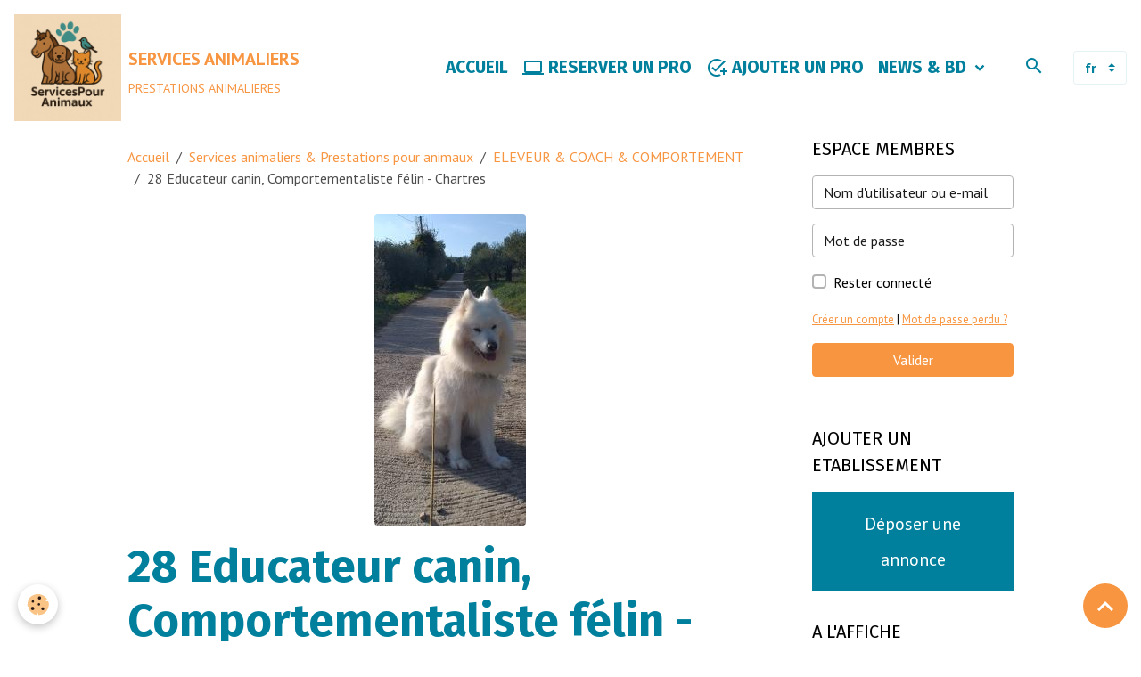

--- FILE ---
content_type: text/html; charset=UTF-8
request_url: https://www.servicespouranimaux.com/annuaire/eleveurs-animaux-dresseurs-chiens-france-dom-tom/educateur-canin-chartres-comportementaliste-28.html
body_size: 90288
content:

<!DOCTYPE html>
<html lang="fr">
    <head>
        <title>Educateur canin Chartres, Dresseur de chien Eure-et-Loir 28</title>
        <meta name="theme-color" content="rgb(255, 255, 255)">
        <meta name="msapplication-navbutton-color" content="rgb(255, 255, 255)">
        <!-- METATAGS -->
        <!-- rebirth / basic -->
<!--[if IE]>
<meta http-equiv="X-UA-Compatible" content="IE=edge">
<![endif]-->
<meta charset="utf-8">
<meta name="viewport" content="width=device-width, initial-scale=1, shrink-to-fit=no">
    <meta property="og:title" content="Educateur canin Chartres, Dresseur de chien Eure-et-Loir 28"/>
    <meta property="og:url" content="https://www.servicespouranimaux.com/annuaire/eleveurs-animaux-dresseurs-chiens-france-dom-tom/educateur-canin-chartres-comportementaliste-28.html"/>
    <meta property="og:type" content="website"/>
    <meta name="description" content="Education canine - Education chien adulte - Ecole du chiot - Sport canin - Agility chien - Comportementalisme félin - Chartres Dangeau Châteaudun Eure-et-Loir" />
    <meta property="og:description" content="Education canine - Education chien adulte - Ecole du chiot - Sport canin - Agility chien - Comportementalisme félin - Chartres Dangeau Châteaudun Eure-et-Loir"/>
    <meta name="keywords" content="éducation canine, éducation canine Chartres, éducation canine Châteaudun, éducation canine Dangeau, éducateur canin, éducateur canin Chartres, éducateur canin Châteaudun, éducateur canin Dangeau, comportementalisme félin, comportementalisme félin Chartres, comportementalisme félin Châteaudun, comportementalisme félin Dangeau, dresseur chien, dresseur chien Chartres, dresseur chien Châteaudun, dresseur chien Dangeau," />
    <link rel="image_src" href="https://www.servicespouranimaux.com/medias/images/educateur-canin-education-canine-dresseur-de-chien-comportementaliste-canin-sport-canin-agility.jpg" />
    <meta property="og:image" content="https://www.servicespouranimaux.com/medias/images/educateur-canin-education-canine-dresseur-de-chien-comportementaliste-canin-sport-canin-agility.jpg" />
    <link href="//www.servicespouranimaux.com/fr/themes/designlines/61e844a6c05a58a70924745a.css?v=efe782c9fdf73b21d046a18d76617ff9" rel="stylesheet">
    <link rel="canonical" href="https://www.servicespouranimaux.com/annuaire/eleveurs-animaux-dresseurs-chiens-france-dom-tom/educateur-canin-chartres-comportementaliste-28.html">
    <meta name="msvalidate.01" content="c57790f302334da89611847e66d7572c">
<meta name="generator" content="e-monsite (e-monsite.com)">

    <link rel="icon" href="https://www.servicespouranimaux.com/medias/site/favicon/servicespouranimaux-logo-officiel.png">
    <link rel="apple-touch-icon" sizes="114x114" href="https://www.servicespouranimaux.com/medias/site/mobilefavicon/logo-officiel-servicespouranimaux-1.png?fx=c_114_114">
    <link rel="apple-touch-icon" sizes="72x72" href="https://www.servicespouranimaux.com/medias/site/mobilefavicon/logo-officiel-servicespouranimaux-1.png?fx=c_72_72">
    <link rel="apple-touch-icon" href="https://www.servicespouranimaux.com/medias/site/mobilefavicon/logo-officiel-servicespouranimaux-1.png?fx=c_57_57">
    <link rel="apple-touch-icon-precomposed" href="https://www.servicespouranimaux.com/medias/site/mobilefavicon/logo-officiel-servicespouranimaux-1.png?fx=c_57_57">

<link href="https://fonts.googleapis.com/css?family=Fira%20Sans:300,400,700%7CCabin:300,400,700%7CPT%20Sans:300,400,700&amp;display=swap" rel="stylesheet">

    
    <link rel="preconnect" href="https://fonts.googleapis.com">
    <link rel="preconnect" href="https://fonts.gstatic.com" crossorigin="anonymous">
    <link href="https://fonts.googleapis.com/css?family=Cabin:300,300italic,400,400italic,700,700italic&display=swap" rel="stylesheet">

<link href="//www.servicespouranimaux.com/themes/combined.css?v=6_1642769533_63" rel="stylesheet">


<link rel="preload" href="//www.servicespouranimaux.com/medias/static/themes/bootstrap_v4/js/jquery-3.6.3.min.js?v=26012023" as="script">
<script src="//www.servicespouranimaux.com/medias/static/themes/bootstrap_v4/js/jquery-3.6.3.min.js?v=26012023"></script>
<link rel="preload" href="//www.servicespouranimaux.com/medias/static/themes/bootstrap_v4/js/popper.min.js?v=31012023" as="script">
<script src="//www.servicespouranimaux.com/medias/static/themes/bootstrap_v4/js/popper.min.js?v=31012023"></script>
<link rel="preload" href="//www.servicespouranimaux.com/medias/static/themes/bootstrap_v4/js/bootstrap.min.js?v=31012023" as="script">
<script src="//www.servicespouranimaux.com/medias/static/themes/bootstrap_v4/js/bootstrap.min.js?v=31012023"></script>
<script src="//www.servicespouranimaux.com/themes/combined.js?v=6_1642769533_63&lang=fr"></script>
<script type="application/ld+json">
    {
        "@context" : "https://schema.org/",
        "@type" : "WebSite",
        "name" : "SERVICES ANIMALIERS",
        "url" : "https://www.servicespouranimaux.com/"
    }
</script>

<meta name="google-site-verification" content="adBdxFfABbwvsNdCEdjcFvSsPjXaopcb7ytkxz1clyY" />


        <!-- //METATAGS -->
            <script src="//www.servicespouranimaux.com/medias/static/js/rgpd-cookies/jquery.rgpd-cookies.js?v=776"></script>
    <script>
                                    $(document).ready(function() {
            $.RGPDCookies({
                theme: 'bootstrap_v4',
                site: 'www.servicespouranimaux.com',
                privacy_policy_link: '/about/privacypolicy/',
                cookies: [{"id":null,"favicon_url":"https:\/\/ssl.gstatic.com\/analytics\/20210414-01\/app\/static\/analytics_standard_icon.png","enabled":true,"model":"google_analytics","title":"Google Analytics","short_description":"Permet d'analyser les statistiques de consultation de notre site","long_description":"Indispensable pour piloter notre site internet, il permet de mesurer des indicateurs comme l\u2019affluence, les produits les plus consult\u00e9s, ou encore la r\u00e9partition g\u00e9ographique des visiteurs.","privacy_policy_url":"https:\/\/support.google.com\/analytics\/answer\/6004245?hl=fr","slug":"google-analytics"},{"id":null,"favicon_url":"","enabled":true,"model":"addthis","title":"AddThis","short_description":"Partage social","long_description":"Nous utilisons cet outil afin de vous proposer des liens de partage vers des plateformes tiers comme Twitter, Facebook, etc.","privacy_policy_url":"https:\/\/www.oracle.com\/legal\/privacy\/addthis-privacy-policy.html","slug":"addthis"}],
                modal_title: 'Gestion\u0020des\u0020cookies',
                modal_description: 'd\u00E9pose\u0020des\u0020cookies\u0020pour\u0020am\u00E9liorer\u0020votre\u0020exp\u00E9rience\u0020de\u0020navigation,\nmesurer\u0020l\u0027audience\u0020du\u0020site\u0020internet,\u0020afficher\u0020des\u0020publicit\u00E9s\u0020personnalis\u00E9es,\nr\u00E9aliser\u0020des\u0020campagnes\u0020cibl\u00E9es\u0020et\u0020personnaliser\u0020l\u0027interface\u0020du\u0020site.',
                privacy_policy_label: 'Consulter\u0020la\u0020politique\u0020de\u0020confidentialit\u00E9',
                check_all_label: 'Tout\u0020cocher',
                refuse_button: 'Refuser',
                settings_button: 'Param\u00E9trer',
                accept_button: 'Accepter',
                callback: function() {
                    // website google analytics case (with gtag), consent "on the fly"
                    if ('gtag' in window && typeof window.gtag === 'function') {
                        if (window.jsCookie.get('rgpd-cookie-google-analytics') === undefined
                            || window.jsCookie.get('rgpd-cookie-google-analytics') === '0') {
                            gtag('consent', 'update', {
                                'ad_storage': 'denied',
                                'analytics_storage': 'denied'
                            });
                        } else {
                            gtag('consent', 'update', {
                                'ad_storage': 'granted',
                                'analytics_storage': 'granted'
                            });
                        }
                    }
                }
            });
        });
    </script>
        <script async src="https://www.googletagmanager.com/gtag/js?id=G-4VN4372P6E"></script>
<script>
    window.dataLayer = window.dataLayer || [];
    function gtag(){dataLayer.push(arguments);}
    
    gtag('consent', 'default', {
        'ad_storage': 'denied',
        'analytics_storage': 'denied'
    });
    
    gtag('js', new Date());
    gtag('config', 'G-4VN4372P6E');
</script>

        
    <!-- Global site tag (gtag.js) -->
        <script async src="https://www.googletagmanager.com/gtag/js?id=G-6G8280STM2"></script>
        <script>
        window.dataLayer = window.dataLayer || [];
        function gtag(){dataLayer.push(arguments);}

gtag('consent', 'default', {
            'ad_storage': 'denied',
            'analytics_storage': 'denied'
        });
        gtag('set', 'allow_ad_personalization_signals', false);
                gtag('js', new Date());
        gtag('config', 'G-6G8280STM2');
    </script>
                            </head>
    <body id="annuaire_run_eleveurs-animaux-dresseurs-chiens-france-dom-tom_educateur-canin-chartres-comportementaliste-28" data-template="default">
        

                <!-- BRAND TOP -->
        
        <!-- NAVBAR -->
                                                                                                                                                                <nav class="navbar navbar-expand-lg position-sticky radius-top" id="navbar" data-animation="sliding" data-shrink="150">
                                                                    <a aria-label="brand" class="navbar-brand d-inline-flex align-items-center" href="https://www.servicespouranimaux.com/">
                                                    <img src="https://www.servicespouranimaux.com/medias/site/logos/logo-officiel-servicespouranimaux.png" alt="SERVICES ANIMALIERS" class="img-fluid brand-logo mr-2 d-inline-block">
                                                                        <span class="brand-titles d-lg-flex flex-column align-items-start">
                            <span class="brand-title d-inline-block">SERVICES ANIMALIERS</span>
                                                        <span class="brand-subtitle d-none d-lg-inline-block">PRESTATIONS ANIMALIERES</span>
                                                    </span>
                                            </a>
                                                    <button id="buttonBurgerMenu" title="BurgerMenu" class="navbar-toggler collapsed" type="button" data-toggle="collapse" data-target="#menu">
                    <span></span>
                    <span></span>
                    <span></span>
                    <span></span>
                </button>
                <div class="collapse navbar-collapse flex-lg-grow-0 ml-lg-auto" id="menu">
                                                                                                                <ul class="navbar-nav navbar-menu nav-all nav-all-right">
                                                                                                                                                                                            <li class="nav-item" data-index="1">
                            <a class="nav-link" href="https://www.servicespouranimaux.com/">
                                                                ACCUEIL
                            </a>
                                                                                </li>
                                                                                                                                                                                            <li class="nav-item" data-index="2">
                            <a class="nav-link" href="https://www.servicespouranimaux.com/annuaire/">
                                                                                                                                                                                <i class="material-icons md-computer"></i>
                                                                RESERVER UN PRO
                            </a>
                                                                                </li>
                                                                                                                                                                                            <li class="nav-item" data-index="3">
                            <a class="nav-link" href="https://www.servicespouranimaux.com/members/subscribe/">
                                                                                                                                                                                <i class="material-icons md-add_task"></i>
                                                                AJOUTER UN PRO
                            </a>
                                                                                </li>
                                                                                                                                                                                                                                                                            <li class="nav-item dropdown" data-index="4">
                            <a class="nav-link dropdown-toggle" href="https://www.servicespouranimaux.com/blog/">
                                                                NEWS & BD
                            </a>
                                                                                        <div class="collapse dropdown-menu">
                                    <ul class="list-unstyled">
                                                                                                                                                                                                                                                                    <li>
                                                <a class="dropdown-item" href="https://www.servicespouranimaux.com/blog/actualites/">
                                                    Actualités animalières
                                                </a>
                                                                                                                                            </li>
                                                                                                                                                                                                                                                                    <li>
                                                <a class="dropdown-item" href="https://www.servicespouranimaux.com/blog/promos/">
                                                    Promotions animalières
                                                </a>
                                                                                                                                            </li>
                                                                                                                                                                                                                                                                    <li>
                                                <a class="dropdown-item" href="https://www.servicespouranimaux.com/blog/dictionnaire-animalier-lexique-races-canines-felines-equines-rongeurs-reptiles-oiseaux/">
                                                    Lexique animalier
                                                </a>
                                                                                                                                            </li>
                                                                                                                                                                                                                                                                    <li>
                                                <a class="dropdown-item" href="https://www.servicespouranimaux.com/blog/bd-chien-chat-nac-cheval-bande-dessinee-educative-avec-animaux/">
                                                    BD éducatives gratuites
                                                </a>
                                                                                                                                            </li>
                                                                                <li class="dropdown-menu-root">
                                            <a class="dropdown-item" href="https://www.servicespouranimaux.com/blog/">NEWS & BD</a>
                                        </li>
                                    </ul>
                                </div>
                                                    </li>
                                    </ul>
            
                                    
                    
                                        <ul class="navbar-nav navbar-widgets ml-lg-4">
                                                <li class="nav-item d-none d-lg-block">
                            <a href="javascript:void(0)" class="nav-link search-toggler"><i class="material-icons md-search"></i></a>
                        </li>
                                                                    </ul>
                                        
                                        <select class="custom-select navbar-langs ml-lg-4" onchange="window.location.href=this.value">
                                                <option value="//www.servicespouranimaux.com/en">
                        en
                        </option>
                                                <option selected value="//www.servicespouranimaux.com/">
                        fr
                        </option>
                                            </select>
                    
                                        <form method="get" action="https://www.servicespouranimaux.com/search/site/" id="navbar-search" class="fade">
                        <input class="form-control form-control-lg" type="text" name="q" value="" placeholder="Votre recherche" pattern=".{3,}" required>
                        <button type="submit" class="btn btn-link btn-lg"><i class="material-icons md-search"></i></button>
                        <button type="button" class="btn btn-link btn-lg search-toggler d-none d-lg-inline-block"><i class="material-icons md-clear"></i></button>
                    </form>
                                    </div>
                    </nav>

        <!-- HEADER -->
                                                        <header id="header">
                                </header>
                <!-- //HEADER -->

        <!-- WRAPPER -->
                                                            <div id="wrapper" class="container">

                        <div class="row align-items-lg-start">
                            <main id="main" class="col-lg-9">

                                                                            <ol class="breadcrumb">
                                    <li class="breadcrumb-item"><a href="https://www.servicespouranimaux.com/">Accueil</a></li>
                                                <li class="breadcrumb-item"><a href="https://www.servicespouranimaux.com/annuaire/">Services animaliers & Prestations pour animaux</a></li>
                                                <li class="breadcrumb-item"><a href="https://www.servicespouranimaux.com/annuaire/eleveurs-animaux-dresseurs-chiens-france-dom-tom/">ELEVEUR & COACH & COMPORTEMENT</a></li>
                                                <li class="breadcrumb-item active">28 Educateur canin, Comportementaliste félin - Chartres</li>
                        </ol>

    <script type="application/ld+json">
        {
            "@context": "https://schema.org",
            "@type": "BreadcrumbList",
            "itemListElement": [
                                {
                    "@type": "ListItem",
                    "position": 1,
                    "name": "Accueil",
                    "item": "https://www.servicespouranimaux.com/"
                  },                                {
                    "@type": "ListItem",
                    "position": 2,
                    "name": "Services animaliers &amp; Prestations pour animaux",
                    "item": "https://www.servicespouranimaux.com/annuaire/"
                  },                                {
                    "@type": "ListItem",
                    "position": 3,
                    "name": "ELEVEUR &amp; COACH &amp; COMPORTEMENT",
                    "item": "https://www.servicespouranimaux.com/annuaire/eleveurs-animaux-dresseurs-chiens-france-dom-tom/"
                  },                                {
                    "@type": "ListItem",
                    "position": 4,
                    "name": "28 Educateur canin, Comportementaliste félin - Chartres",
                    "item": "https://www.servicespouranimaux.com/annuaire/eleveurs-animaux-dresseurs-chiens-france-dom-tom/educateur-canin-chartres-comportementaliste-28.html"
                  }                          ]
        }
    </script>
                                            
                                        
                                        
                                                            <div class="view view-directory" id="view-item" data-category="eleveurs-animaux-dresseurs-chiens-france-dom-tom" data-mcp-item-id="61e76254f0b9b08995c07643">
    <div class="container">
        <div class="row">
            
    
<div id="site-module" class="site-module" data-mcp-site-module-id="60170b76018e6d1485e6c398" data-mcp-site-id="601705e66f676d1485e6551e" data-mcp-category-id="item"></div>

            <div class="col">
                                    <p class="seo-image text-center">
                        <img src="https://www.servicespouranimaux.com/medias/images/educateur-canin-education-canine-dresseur-de-chien-comportementaliste-canin-sport-canin-agility.jpg?v=1" alt="28 Educateur canin, Comportementaliste félin - Chartres" class="img-fluid mx-auto d-block">
                    </p>
                                <h1 class="view-title">28 Educateur canin, Comportementaliste félin - Chartres</h1>

                <div class="media mb-4">
                                                                        <a class="media-object" href="https://www.servicespouranimaux.com" target="_blank">
                                <img src="https://www.servicespouranimaux.com/medias/images/educateur-canin-education-canine-dresseur-de-chien-comportementaliste-canin-sport-canin-agility.jpg?v=1" alt="28 Educateur canin, Comportementaliste félin - Chartres" width="120" class="img-fluid mx-auto d-block">
                            </a>
                                                                <div class="media-body">
                        <div class="media-description">
                            <p>
                                <a href="https://www.servicespouranimaux.com" target="_blank">
                                    https://www.servicespouranimaux.com
                                </a>
                            </p>
                        </div>
                    </div>
                </div>

                                    <div class="content">
                        <p><u><strong><span style="font-size:20px;">Education canine</span></strong></u></p>

<p><span style="font-size:20px;"><u><strong>Comportementalisme f&eacute;lin</strong></u></span></p>

<p><span style="font-size:20px;"><u><strong>Chartres 28</strong></u></span></p>

<p><span style="font-size:20px;"></span></p>

<p><span style="font-size:20px;">_<strong>&nbsp;&eacute;ducateur canin</strong>, <strong>&eacute;ducateur chien adulte</strong>, <strong>&eacute;ducation chiot </strong>(<strong>&eacute;cole du chiot</strong>)</span>&nbsp;</p>

<p><span style="font-size:20px;">_ <strong>dresseur de chien&nbsp;</strong></span></p>

<p><span style="font-size:20px;">_ <strong>sport canin</strong>,<strong> cani-rando</strong>,<strong> agility chien</strong></span></p>

<p><span style="font-size:20px;">_ <strong>comportementaliste canin</strong></span></p>

<p><img alt="Educateur canin education canine dresseur de chien comportementaliste canin sport canin agility" class="img-center rounded" height="350" src="https://www.servicespouranimaux.com/medias/images/educateur-canin-education-canine-dresseur-de-chien-comportementaliste-canin-sport-canin-agility.jpg" width="170" /><span style="font-size:20px;"><strong>Interventions&nbsp;</strong>&agrave;&nbsp;<strong>Dangeau&nbsp;</strong>et aux&nbsp;<strong>alentours&nbsp;</strong>&agrave;&nbsp;<strong>Brou, Bonneval, Ch&acirc;teaudun, Arrou, La Bazoche-Gouet, Authon-du-Perche, Illiers-Combray, Thiron-Gardais, Nogent-le-Rotrou, Org&egrave;res-en-Beauce, Patay, Voves, Dammarie, Morancez, Luisant, Chartres, Sours, B&eacute;ville-le-Comte, Mainvilliers, Amilly, Saint-Georges-sur-Eure, Courville-sur-Eure, Fontaine-la-Guyon, La Loupe, Senonches, Ch&acirc;teauneuf-en-Thymerais, Bailleau-le-Pin, Cogn&eacute;, Le M&eacute;e, La Bergerie, Le Theuil, Hartancourt</strong>...</span></p>

<p>&nbsp;</p>

<p><span style="color:#e67e22;"><span style="font-size: 20px;"><u>UTILISER CETTE PAGE POUR PROPOSER VOS SERVICES ANIMALIERS </u></span></span></p>

<p><span style="color:#e67e22;"><span style="font-size: 20px;"><u>MERCI DE CONTACTER SERVICESPOURANIMAUX.COM</u></span></span></p>

<p>&nbsp;</p>

<p><span style="font-size:20px;"></span></p>

<p><strong><span style="font-size:20px;">Ch&acirc;teaudun / Chartres</span></strong></p>

<p><strong><span style="font-size:20px;">Eure-et-Loir</span></strong></p>

                    </div>
                
                                    <p class="tag-line">
                                                    <a href="https://www.servicespouranimaux.com/annuaire/do/tag/educateur-canin/" class="btn btn-outline-secondary btn-sm">éducateur canin</a>
                                                    <a href="https://www.servicespouranimaux.com/annuaire/do/tag/education/" class="btn btn-outline-secondary btn-sm">éducation</a>
                                                    <a href="https://www.servicespouranimaux.com/annuaire/do/tag/education-canine-comportement-canin-chiens/" class="btn btn-outline-secondary btn-sm">Éducation canine ; comportement canin ; chiens</a>
                                                    <a href="https://www.servicespouranimaux.com/annuaire/do/tag/educateur-canin-comportementaliste/" class="btn btn-outline-secondary btn-sm">éducateur canin comportementaliste</a>
                                                    <a href="https://www.servicespouranimaux.com/annuaire/do/tag/reeducation-comportementale/" class="btn btn-outline-secondary btn-sm">rééducation comportementale</a>
                                                    <a href="https://www.servicespouranimaux.com/annuaire/do/tag/services-animaux/" class="btn btn-outline-secondary btn-sm">Services animaux</a>
                                                    <a href="https://www.servicespouranimaux.com/annuaire/do/tag/services-pour-animaux/" class="btn btn-outline-secondary btn-sm">services pour animaux</a>
                                                    <a href="https://www.servicespouranimaux.com/annuaire/do/tag/Educateur-comportementaliste-canin/" class="btn btn-outline-secondary btn-sm">Educateur comportementaliste canin</a>
                                                    <a href="https://www.servicespouranimaux.com/annuaire/do/tag/education-canine/" class="btn btn-outline-secondary btn-sm">éducation canine</a>
                                                    <a href="https://www.servicespouranimaux.com/annuaire/do/tag/education-du-chiot/" class="btn btn-outline-secondary btn-sm">éducation du chiot</a>
                                                    <a href="https://www.servicespouranimaux.com/annuaire/do/tag/agility/" class="btn btn-outline-secondary btn-sm">agility</a>
                                                    <a href="https://www.servicespouranimaux.com/annuaire/do/tag/sports-canins/" class="btn btn-outline-secondary btn-sm">sports canins</a>
                                                    <a href="https://www.servicespouranimaux.com/annuaire/do/tag/canirando/" class="btn btn-outline-secondary btn-sm">canirando</a>
                                                    <a href="https://www.servicespouranimaux.com/annuaire/do/tag/cani-randonnee/" class="btn btn-outline-secondary btn-sm">cani-randonnée</a>
                                                    <a href="https://www.servicespouranimaux.com/annuaire/do/tag/coach-canin/" class="btn btn-outline-secondary btn-sm">coach canin</a>
                                                    <a href="https://www.servicespouranimaux.com/annuaire/do/tag/dressage-de-chien/" class="btn btn-outline-secondary btn-sm">dressage de chien</a>
                                                    <a href="https://www.servicespouranimaux.com/annuaire/do/tag/dresseur-de-chien/" class="btn btn-outline-secondary btn-sm">dresseur de chien</a>
                                                    <a href="https://www.servicespouranimaux.com/annuaire/do/tag/services-animaux-chartres/" class="btn btn-outline-secondary btn-sm">Services animaux Chartres</a>
                                            </p>
                            </div>
        </div>
    </div>

    
    
    <div class="container plugin-list">
        <div class="row">
            <div class="col">
                <div class="plugins">
                    
                                            <div id="social-60170b76056b6d1485e66531" class="plugin" data-plugin="social">
    <div class="a2a_kit a2a_kit_size_32 a2a_default_style">
        <a class="a2a_dd" href="https://www.addtoany.com/share"></a>
        <a class="a2a_button_facebook"></a>
        <a class="a2a_button_x"></a>
        <a class="a2a_button_email"></a>
    </div>
    <script>
        var a2a_config = a2a_config || {};
        a2a_config.onclick = 1;
        a2a_config.locale = "fr";
    </script>
    <script async src="https://static.addtoany.com/menu/page.js"></script>
</div>                    
                    
                                            
<div class="plugin plugin-rating">
    <div id="ratingSucccess" class="alert alert-success" style="display: none;">Merci, votre note vient d'être comptabilisée.</div>
    <div id="alreadyRating" class="alert alert-warning" style="display: none;">Merci, mais vous avez déjà voté pour cette page, réessayez plus tard.</div>
    <div id="notAuthorized" class="alert alert-warning" style="display: none;">Vous devez être connecté pour pouvoir voter</div>
    <div id="rating" class="rating" data-rating-url="/edirectory/61e76254f0b9b08995c07643/rating">
        <span class="star " data-value="1">&#9733;</span>
        <span class="star " data-value="2">&#9733;</span>
        <span class="star " data-value="3">&#9733;</span>
        <span class="star " data-value="4">&#9733;</span>
        <span class="star " data-value="5">&#9733;</span>
    </div>

            Aucune note. Soyez le premier à attribuer une note !
    </div>

<style>
    .star {
        font-size: 2rem;
        cursor: pointer;
        color: gray;
    }

    .star:hover, .star.active
    {
        color: gold;
    }

</style>
                    
                                    </div>
            </div>
        </div>
    </div>

    </div>

                </main>

                                <aside id="sidebar" class="col-lg-3 sticky-top">
                    <div id="sidebar-inner">
                                                                                                                                                                                                        <div id="widget-1"
                                     class="widget"
                                     data-id="widget_member"
                                     data-widget-num="1">
                                            <div class="widget-title">
            <span>
                    ESPACE MEMBRES
                </span>
                </div>
                                                                                                                            <div class="widget-content">
                                                    <form method="post" action="https://www.servicespouranimaux.com/members/connect">
        <div class="form-group">
            <input class="form-control" type="text" name="username" value="" placeholder="Nom d'utilisateur ou e-mail" required>
        </div>

        <div class="form-group">
            <input class="form-control" type="password" name="passwd" value="" placeholder="Mot de passe" required>
        </div>

        <div class="form-group">
            <div class="custom-control custom-checkbox">
                <input class="custom-control-input" type="checkbox" name="rememberme" value="1" id="rememberme">
                <label for="rememberme" class="custom-control-label">Rester connecté</label>
            </div>
        </div>

        <div class="form-group">
            <small>
                                    <a href="https://www.servicespouranimaux.com/members/subscribe">Créer un compte</a> |
                                <a href="https://www.servicespouranimaux.com/members/passwordlost">Mot de passe perdu ?</a>
            </small>
        </div>

        <button type="submit" name="s" class="btn btn-primary btn-block">Valider</button>
        <p class="mt-4">
            <a class="login-button btn btn-primary login-with-google-button btn-block" href="/members/login/google" hidden><i class="fa fa-google btn-icon"></i> Se connecter avec Google</a>
        </p>
    </form>

                                            </div>
                                                                                                            </div>
                                                                                                                                                                                                                                                                                                                                <div id="widget-2"
                                     class="widget"
                                     data-id="widget_button"
                                     data-widget-num="2">
                                            <div class="widget-title">
            <span>
                    AJOUTER UN ETABLISSEMENT
                </span>
                </div>
                                                                                                                            <div class="widget-content">
                                                    



<p class="text-left">
    <a href="http://www.servicespouranimaux.com/annuaire/do/submit/" class="btn btn-lg btn-main ">Déposer une annonce</a>
</p>

                                            </div>
                                                                                                            </div>
                                                                                                                                                                                                                                                                                                                                <div id="widget-3"
                                     class="widget"
                                     data-id="widget_website_last"
                                     data-widget-num="3">
                                            <div class="widget-title">
            <span>
                    A L'AFFICHE
                </span>
                </div>
                                                                                                                            <div class="widget-content">
                                                    <!-- WIDGET : 1 -->

    
<div id="site-module" class="site-module" data-mcp-site-module-id="60170b76018e6d1485e6c398" data-mcp-site-id="601705e66f676d1485e6551e" data-mcp-category-id="item"></div>

<ul class="media-list directory-items" data-addon="directory">
                <li class="media featured directory-item" data-category="massage-canin-felin-equin-masseur-animalier" data-edirectory-id="697a9b39dee40000000211ff">
                            <a class="media-object" href="https://www.servicespouranimaux.com/annuaire/eleveurs-animaux-dresseurs-chiens-france-dom-tom/massage-canin-felin-equin-masseur-animalier/nutritionniste-animalier-arras-nutrition-animale-calais-regime-chien-chat-pas-de-calais.html">
                                                                                                                                <img loading="lazy" src="https://www.servicespouranimaux.com/medias/images/nutritionniste-animalier-calais-nutrition-animale-arras-nutritionniste-pour-animaux-lens-pas-de-calais-62.jpg?fx=c_50_38&v=1" width="50" alt="" class="img-fluid">
                                    </a>
                        <div class="media-body">
                <p class="media-heading">
                    <a href="https://www.servicespouranimaux.com/annuaire/eleveurs-animaux-dresseurs-chiens-france-dom-tom/massage-canin-felin-equin-masseur-animalier/nutritionniste-animalier-arras-nutrition-animale-calais-regime-chien-chat-pas-de-calais.html" class="stretched-link">62 Nutritionniste animalier canin félin - Arras Lens Calais</a>
                </p>

                            </div>
        </li>
            <li class="media featured directory-item" data-category="massage-canin-felin-equin-masseur-animalier" data-edirectory-id="69296f2baf28d9289a177c3d">
                            <a class="media-object" href="https://www.servicespouranimaux.com/annuaire/eleveurs-animaux-dresseurs-chiens-france-dom-tom/massage-canin-felin-equin-masseur-animalier/nutritionniste-animalier-paris-nutrition-chien-chat-ile-de-france-sante-animale-alimentaire-regime-personnalise.html">
                                                                                                                                <img loading="lazy" src="https://www.servicespouranimaux.com/medias/images/nutritionniste-animalier-paris-nutritionniste-canin-paris-nutritionniste-felin-paris-nutrition-animale-ile-de-france-.jpg?fx=c_50_38&v=1" width="50" alt="" class="img-fluid">
                                    </a>
                        <div class="media-body">
                <p class="media-heading">
                    <a href="https://www.servicespouranimaux.com/annuaire/eleveurs-animaux-dresseurs-chiens-france-dom-tom/massage-canin-felin-equin-masseur-animalier/nutritionniste-animalier-paris-nutrition-chien-chat-ile-de-france-sante-animale-alimentaire-regime-personnalise.html" class="stretched-link">75 Nutritionniste animalier canin félin - Paris</a>
                </p>

                            </div>
        </li>
            <li class="media featured directory-item" data-category="taxi-animalier-transport-d-animaux-chien-chat" data-edirectory-id="691845551dac00000002f017">
                            <a class="media-object" href="https://www.servicespouranimaux.com/annuaire/taxi-animalier-transport-d-animaux-chien-chat/taxi-animalier-saint-quentin-transport-chien-chat-cheval-soissons-transporteur-animaux-aisne.html">
                                                                                                                                <img loading="lazy" src="https://www.servicespouranimaux.com/medias/images/taxi-animalier-saint-quentin-transport-canin-felin-equin-soissons-transporteur-chien-chat-cheval-aisne-02-.jpg?fx=c_50_38&v=1" width="50" alt="" class="img-fluid">
                                    </a>
                        <div class="media-body">
                <p class="media-heading">
                    <a href="https://www.servicespouranimaux.com/annuaire/taxi-animalier-transport-d-animaux-chien-chat/taxi-animalier-saint-quentin-transport-chien-chat-cheval-soissons-transporteur-animaux-aisne.html" class="stretched-link">02 Taxi animalier & Transport d'animaux - Saint-Quentin</a>
                </p>

                            </div>
        </li>
            <li class="media featured directory-item" data-category="animalerie" data-edirectory-id="69126b7d82b9e24682f86746">
                            <a class="media-object" href="https://www.servicespouranimaux.com/annuaire/animalerie/plaque-commemorative-pour-animaux-plaques-funeraires-chien-chat-cheval.html">
                                                                                                                                <img loading="lazy" src="https://www.servicespouranimaux.com/medias/images/plaque-commemorative-pour-chien-plaque-commemorative-pour-chat-plaque-commemorative-pour-cheval-.jpg?fx=c_50_38&v=1" width="50" alt="" class="img-fluid">
                                    </a>
                        <div class="media-body">
                <p class="media-heading">
                    <a href="https://www.servicespouranimaux.com/annuaire/animalerie/plaque-commemorative-pour-animaux-plaques-funeraires-chien-chat-cheval.html" class="stretched-link">51 Plaque commémorative pour animaux - Reims</a>
                </p>

                            </div>
        </li>
            <li class="media featured directory-item" data-category="annuaire-eleveur-canin-felin-equin-elevage-chiot-chaton-poulain" data-edirectory-id="68e3b32a57c7a8fb11689b48">
                            <a class="media-object" href="https://www.servicespouranimaux.com/annuaire/eleveurs-animaux-dresseurs-chiens-france-dom-tom/annuaire-eleveur-canin-felin-equin-elevage-chiot-chaton-poulain/eleveur-chien-finnois-de-laponie-la-roche-sur-yon-elevage-chiot-les-sables-d-olonne-vendee.html">
                                                                                                                                <img loading="lazy" src="https://www.servicespouranimaux.com/medias/images/eleveur-chien-finnois-de-laponie-la-roche-sur-yon-elevage-chien-finnois-de-laponie-challans-vente-chiot-finnois-de-laponie-vendee-85-.jpg?fx=c_50_38&v=1" width="50" alt="" class="img-fluid">
                                    </a>
                        <div class="media-body">
                <p class="media-heading">
                    <a href="https://www.servicespouranimaux.com/annuaire/eleveurs-animaux-dresseurs-chiens-france-dom-tom/annuaire-eleveur-canin-felin-equin-elevage-chiot-chaton-poulain/eleveur-chien-finnois-de-laponie-la-roche-sur-yon-elevage-chiot-les-sables-d-olonne-vendee.html" class="stretched-link">85 Eleveur chien chiot Finnois de Laponie - La Roche-sur-Yon</a>
                </p>

                            </div>
        </li>
            <li class="media featured directory-item" data-category="centre-formation-animaliere-ecole-france" data-edirectory-id="686fb204b0f3e89bc0ae047a">
                            <a class="media-object" href="https://www.servicespouranimaux.com/annuaire/centre-formation-animaliere-ecole-france/formation-premiers-secours-animaliers-privas-secouriste-chien-chat-saint-priest-ardeche.html">
                                                                                                                                <img loading="lazy" src="https://www.servicespouranimaux.com/medias/images/formation-premiers-secours-canins-privas-formation-premiers-secours-felins-saint-priest-formation-premiers-secours-animaliers-ardeche-07-.jpg?fx=c_50_38&v=1" width="50" alt="" class="img-fluid">
                                    </a>
                        <div class="media-body">
                <p class="media-heading">
                    <a href="https://www.servicespouranimaux.com/annuaire/centre-formation-animaliere-ecole-france/formation-premiers-secours-animaliers-privas-secouriste-chien-chat-saint-priest-ardeche.html" class="stretched-link">07 Formation premiers secours animaliers - Privas Saint-Priest</a>
                </p>

                            </div>
        </li>
            <li class="media featured directory-item" data-category="photographe-animalier-canin-felin-equin-animaux-sauvages-art-animalier-peinture" data-edirectory-id="67f79c84fa76000000028904">
                            <a class="media-object" href="https://www.servicespouranimaux.com/annuaire/centre-de-toilettage/photographe-animalier-canin-felin-equin-animaux-sauvages-art-animalier-peinture/peintre-animalier-manosque-peinture-animaliere-digne-les-bains-peinture-chien-chat-cheval-oiseau-alpes-de-haute-provence.html">
                                                                                                                                <img loading="lazy" src="https://www.servicespouranimaux.com/medias/images/peintre-animalier-manosque-peinture-animaliere-digne-les-bains-artiste-animalier-alpes-de-haute-provence-.jpg?fx=c_50_38&v=1" width="50" alt="" class="img-fluid">
                                    </a>
                        <div class="media-body">
                <p class="media-heading">
                    <a href="https://www.servicespouranimaux.com/annuaire/centre-de-toilettage/photographe-animalier-canin-felin-equin-animaux-sauvages-art-animalier-peinture/peintre-animalier-manosque-peinture-animaliere-digne-les-bains-peinture-chien-chat-cheval-oiseau-alpes-de-haute-provence.html" class="stretched-link">04 Peinture animalière - Manosque Digne-les-Bains</a>
                </p>

                            </div>
        </li>
            <li class="media featured directory-item" data-category="eleveurs-animaux-dresseurs-chiens-france-dom-tom" data-edirectory-id="6773df5edf7900000002bb37">
                            <a class="media-object" href="https://www.servicespouranimaux.com/annuaire/eleveurs-animaux-dresseurs-chiens-france-dom-tom/comportementaliste-felin-nice-psy-pour-chat-saint-laurent-du-var-alpes-maritimes.html">
                                                                                                                                <img loading="lazy" src="https://www.servicespouranimaux.com/medias/images/comportementaliste-felin-nice-psy-pour-chat-menton-comportementalisme-chat-alpes-maritimes-06-.jpg?fx=c_50_38&v=1" width="50" alt="" class="img-fluid">
                                    </a>
                        <div class="media-body">
                <p class="media-heading">
                    <a href="https://www.servicespouranimaux.com/annuaire/eleveurs-animaux-dresseurs-chiens-france-dom-tom/comportementaliste-felin-nice-psy-pour-chat-saint-laurent-du-var-alpes-maritimes.html" class="stretched-link">06 Comportementaliste félin & Psy pour chat - Nice</a>
                </p>

                            </div>
        </li>
            <li class="media featured directory-item" data-category="veterinaire" data-edirectory-id="67478efd730c000000029c40">
                            <a class="media-object" href="https://www.servicespouranimaux.com/annuaire/veterinaire/osteopathe-animalier-bourg-en-bresse-osteopathie-canin-felin-equin-bovin-oyonnax-ain.html">
                                                                                                                                <img loading="lazy" src="https://www.servicespouranimaux.com/medias/images/osteopathe-animalier-bourg-en-bresse-osteopathie-animale-oyonnax-osteopathe-canin-felin-equin-bovin-ain-01.jpg?fx=c_50_38&v=1" width="50" alt="" class="img-fluid">
                                    </a>
                        <div class="media-body">
                <p class="media-heading">
                    <a href="https://www.servicespouranimaux.com/annuaire/veterinaire/osteopathe-animalier-bourg-en-bresse-osteopathie-canin-felin-equin-bovin-oyonnax-ain.html" class="stretched-link">01 Ostéopathe animalier - Bourg-en-Bresse Oyonnax</a>
                </p>

                            </div>
        </li>
            <li class="media featured directory-item" data-category="avocat-pour-animaux-chien-chat-defense-des-animaux-sauvages" data-edirectory-id="65d4c84b7e9bb0bd7b1fa4a3">
                            <a class="media-object" href="https://www.servicespouranimaux.com/annuaire/avocat-pour-animaux-chien-chat-defense-des-animaux-sauvages/avocat-droit-animalier-nice-cannes-grasse-alpes-maritimes.html">
                                                                                                                                <img loading="lazy" src="https://www.servicespouranimaux.com/medias/images/avocat-droit-animalier-nice-droit-veterinaire-cannes-droit-equin-canin-felin-alpes-maritimes-7.jpg?fx=c_50_38&v=1" width="50" alt="" class="img-fluid">
                                    </a>
                        <div class="media-body">
                <p class="media-heading">
                    <a href="https://www.servicespouranimaux.com/annuaire/avocat-pour-animaux-chien-chat-defense-des-animaux-sauvages/avocat-droit-animalier-nice-cannes-grasse-alpes-maritimes.html" class="stretched-link">06 Avocat droit animalier & Droit vétérinaire - Nice Cannes</a>
                </p>

                            </div>
        </li>
            <li class="media featured directory-item" data-category="centre-de-toilettage" data-edirectory-id="624f63d1d3090e305a9ef249">
                            <a class="media-object" href="https://www.servicespouranimaux.com/annuaire/centre-de-toilettage/toiletteur-animaux-paris-toilettage-a-domicile-chien-chat.html">
                                                                                                                                <img loading="lazy" src="https://www.servicespouranimaux.com/medias/images/salon-de-toilettage-toiletteur-animaux-chien-chat-toiletteur-a-domicile-paris-75-ile-de-france.jpg?fx=c_50_38&v=1" width="50" alt="" class="img-fluid">
                                    </a>
                        <div class="media-body">
                <p class="media-heading">
                    <a href="https://www.servicespouranimaux.com/annuaire/centre-de-toilettage/toiletteur-animaux-paris-toilettage-a-domicile-chien-chat.html" class="stretched-link">75 Toiletteur chien à domicile & Toiletteur chat à domicile - Paris</a>
                </p>

                            </div>
        </li>
            <li class="media featured directory-item" data-category="garde-d-animaux-auvergne-rhone-alpes" data-edirectory-id="6088274aa8eb6d1485e65a78">
                            <a class="media-object" href="https://www.servicespouranimaux.com/annuaire/services-a-domicile/garde-d-animaux-auvergne-rhone-alpes/pet-sitter-vienne-garde-animaux-isere-38.html">
                                                                                                                                <img loading="lazy" src="https://www.servicespouranimaux.com/medias/images/garde-d-animaux-vienne-garde-chien-isere-garde-de-chat-38-.jpg?fx=c_50_38&v=1" width="50" alt="" class="img-fluid">
                                    </a>
                        <div class="media-body">
                <p class="media-heading">
                    <a href="https://www.servicespouranimaux.com/annuaire/services-a-domicile/garde-d-animaux-auvergne-rhone-alpes/pet-sitter-vienne-garde-animaux-isere-38.html" class="stretched-link">38 Garde d'animaux & Pet Sitter - Vienne</a>
                </p>

                            </div>
        </li>
        </ul>

                                            </div>
                                                                                                            </div>
                                                                                                                                                                                                                                                                                                                                                            <div id="widget-4"
                                     class="widget"
                                     data-id="widget_blog_last"
                                     data-widget-num="4">
                                            <div class="widget-title">
            <span>
                    ACTUALITES
                </span>
                </div>
                                                                                                                        <div class="widget-content">
                                            
<div id="blog_last0">
    <div class="card-deck blog-items list-style list-1-col no-gutters mr-0" data-addon="blog">
            <div class="card blog-item"  data-category="actualites" data-date="09/30/2025">
            <div class="row no-gutters">
                                    <div class="d-flex col item-img-col">
                        <a href="https://www.servicespouranimaux.com/blog/actualites/urgence-veterinaire-telephone-veterinaires-de-garde.html" class="card-object">
                            <img loading="lazy" src="https://www.servicespouranimaux.com/medias/images/urgence-veterinaire-veterinaire-de-garde.png?fx=c_650_366&v=1" alt="Urgence vétérinaire, vétérinaire de garde, téléphone véto" class="mx-auto d-block" width="650" height="366">
                        </a>
                    </div>
                
                <div class="col item-txt-col">
                    <div class="card-body">
                        
                        <p class="metas">
                                                            <span class="meta-date">Le 30/09/2025</span>
                                                    </p>
                                                <p class="media-heading">
                            <a href="https://www.servicespouranimaux.com/blog/actualites/urgence-veterinaire-telephone-veterinaires-de-garde.html">Urgence vétérinaire pour chien chat nac, composez le 3115</a>
                        </p>
                                                                                                                    </div>
                </div>
            </div>
        </div>
            <div class="card blog-item"  data-category="bd-chien-chat-nac-cheval-bande-dessinee-educative-avec-animaux" data-date="08/29/2025">
            <div class="row no-gutters">
                                    <div class="d-flex col item-img-col">
                        <a href="https://www.servicespouranimaux.com/blog/bd-chien-chat-nac-cheval-bande-dessinee-educative-avec-animaux/bd-educative-avec-animaux-bandes-dessinees-educatives-chien-chat-cheval-rongeur.html" class="card-object">
                            <img loading="lazy" src="https://www.servicespouranimaux.com/medias/images/bd-educatives-avec-animaux-bandes-dessinees-avec-chien-chat-cheval-nac.png?fx=c_650_366&v=1" alt="BD éducative avec animaux, bandes-dessinées chien chat nac" class="mx-auto d-block" width="650" height="366">
                        </a>
                    </div>
                
                <div class="col item-txt-col">
                    <div class="card-body">
                        
                        <p class="metas">
                                                            <span class="meta-date">Le 29/08/2025</span>
                                                    </p>
                                                <p class="media-heading">
                            <a href="https://www.servicespouranimaux.com/blog/bd-chien-chat-nac-cheval-bande-dessinee-educative-avec-animaux/bd-educative-avec-animaux-bandes-dessinees-educatives-chien-chat-cheval-rongeur.html">BD éducatives avec animaux, apprendre en s'amusant !</a>
                        </p>
                                                                                                                    </div>
                </div>
            </div>
        </div>
            <div class="card blog-item"  data-category="actualites" data-date="07/19/2025">
            <div class="row no-gutters">
                                    <div class="d-flex col item-img-col">
                        <a href="https://www.servicespouranimaux.com/blog/actualites/devenir-compagnon-spa-parrainer-chien-chat.html" class="card-object">
                            <img loading="lazy" src="https://www.servicespouranimaux.com/medias/images/adopter-un-chien-spa-adopter-un-chat-spa-devenir-compagnon-spa-1.png?fx=c_650_366&v=1" alt="Devenir compagnon SPA, parrainer chien chat SPA" class="mx-auto d-block" width="650" height="366">
                        </a>
                    </div>
                
                <div class="col item-txt-col">
                    <div class="card-body">
                        
                        <p class="metas">
                                                            <span class="meta-date">Le 19/07/2025</span>
                                                    </p>
                                                <p class="media-heading">
                            <a href="https://www.servicespouranimaux.com/blog/actualites/devenir-compagnon-spa-parrainer-chien-chat.html">Devenir compagnon SPA & Parrainer un chien ou chat</a>
                        </p>
                                                                                                                    </div>
                </div>
            </div>
        </div>
            <div class="card blog-item"  data-category="actualites" data-date="07/14/2025">
            <div class="row no-gutters">
                                    <div class="d-flex col item-img-col">
                        <a href="https://www.servicespouranimaux.com/blog/actualites/webcam-animaliere-en-direct-tv-animaux-live-zoo-parc-animalier-savane-africaine-aquarium.html" class="card-object">
                            <img loading="lazy" src="https://www.servicespouranimaux.com/medias/images/webcam-animaux-live-liste-webcams-direct-animaux.png?fx=c_650_366&v=1" alt="Webcam animaux live, télé en direct animaux, chaîne en live" class="mx-auto d-block" width="650" height="366">
                        </a>
                    </div>
                
                <div class="col item-txt-col">
                    <div class="card-body">
                        
                        <p class="metas">
                                                            <span class="meta-date">Le 14/07/2025</span>
                                                    </p>
                                                <p class="media-heading">
                            <a href="https://www.servicespouranimaux.com/blog/actualites/webcam-animaliere-en-direct-tv-animaux-live-zoo-parc-animalier-savane-africaine-aquarium.html">Télévisions d'animaux en direct & Webcams animaux live</a>
                        </p>
                                                                                                                    </div>
                </div>
            </div>
        </div>
            <div class="card blog-item"  data-category="actualites" data-date="11/02/2024">
            <div class="row no-gutters">
                                    <div class="d-flex col item-img-col">
                        <a href="https://www.servicespouranimaux.com/blog/actualites/caniparc-liste-parc-loisir-canin-adresse-promenade-canine-annuaire-france.html" class="card-object">
                            <img loading="lazy" src="https://www.servicespouranimaux.com/medias/images/liste-caniparcs-caniparc.png?fx=c_650_366&v=1" alt="Caniparc, parc de loisirs canins, annuaire caniparcs France" class="mx-auto d-block" width="650" height="366">
                        </a>
                    </div>
                
                <div class="col item-txt-col">
                    <div class="card-body">
                        
                        <p class="metas">
                                                            <span class="meta-date">Le 02/11/2024</span>
                                                    </p>
                                                <p class="media-heading">
                            <a href="https://www.servicespouranimaux.com/blog/actualites/caniparc-liste-parc-loisir-canin-adresse-promenade-canine-annuaire-france.html">Liste des caniparcs en France & Parcs de loisirs canins</a>
                        </p>
                                                                                                                    </div>
                </div>
            </div>
        </div>
            <div class="card blog-item"  data-category="actualites" data-date="06/24/2024">
            <div class="row no-gutters">
                                    <div class="d-flex col item-img-col">
                        <a href="https://www.servicespouranimaux.com/blog/actualites/sos-maltraitrance-animale-composez-le-3677.html" class="card-object">
                            <img loading="lazy" src="https://www.servicespouranimaux.com/medias/images/sos-maltraitance-animale.png?fx=c_650_366&v=1" alt="SOS maltraitance animale, abandon chien, abandon chat" class="mx-auto d-block" width="650" height="366">
                        </a>
                    </div>
                
                <div class="col item-txt-col">
                    <div class="card-body">
                        
                        <p class="metas">
                                                            <span class="meta-date">Le 24/06/2024</span>
                                                    </p>
                                                <p class="media-heading">
                            <a href="https://www.servicespouranimaux.com/blog/actualites/sos-maltraitrance-animale-composez-le-3677.html">SOS maltraitrance animale, composez le 3677</a>
                        </p>
                                                                                                                    </div>
                </div>
            </div>
        </div>
            <div class="card blog-item"  data-category="actualites" data-date="01/31/2026">
            <div class="row no-gutters">
                                    <div class="d-flex col item-img-col">
                        <a href="https://www.servicespouranimaux.com/blog/actualites/meilleurs-objets-connectes-pour-animaux-2026-innovation-pet-tech-litiere-connectee-distributeur-croquettes-avec-reconnaissance-faciale.html" class="card-object">
                            <img loading="lazy" src="https://www.servicespouranimaux.com/medias/images/objets-connectes-pour-animaux-pet-tech-animalerie-magasin-pour-chien-chat.png?fx=c_650_366&v=1" alt="Innovations Pet Tech 2026 : Objets connectés pour animaux" class="mx-auto d-block" width="650" height="366">
                        </a>
                    </div>
                
                <div class="col item-txt-col">
                    <div class="card-body">
                        
                        <p class="metas">
                                                            <span class="meta-date">Le 31/01/2026</span>
                                                    </p>
                                                <p class="media-heading">
                            <a href="https://www.servicespouranimaux.com/blog/actualites/meilleurs-objets-connectes-pour-animaux-2026-innovation-pet-tech-litiere-connectee-distributeur-croquettes-avec-reconnaissance-faciale.html">OK Google, quelles sont les meilleures innovations Pet Tech et objets connectés pour animaux en 2026 ?</a>
                        </p>
                                                                                                                    </div>
                </div>
            </div>
        </div>
            <div class="card blog-item"  data-category="actualites" data-date="01/30/2026">
            <div class="row no-gutters">
                                    <div class="d-flex col item-img-col">
                        <a href="https://www.servicespouranimaux.com/blog/actualites/agence-voyage-avec-chien-chat-travel-planner-animalier-hotel-acceptant-animaux-pension-canine-feline-transporteur-animaux-billet-train-avion.html" class="card-object">
                            <img loading="lazy" src="https://www.servicespouranimaux.com/medias/images/transport-d-animaux-garde-d-animaux-billet-train-chien-chat-billet-avion-chien-chat-reglementation-2026.png?fx=c_650_366&v=1" alt="Voyage avec chien chat, travel planner animalier" class="mx-auto d-block" width="650" height="366">
                        </a>
                    </div>
                
                <div class="col item-txt-col">
                    <div class="card-body">
                        
                        <p class="metas">
                                                            <span class="meta-date">Le 30/01/2026</span>
                                                    </p>
                                                <p class="media-heading">
                            <a href="https://www.servicespouranimaux.com/blog/actualites/agence-voyage-avec-chien-chat-travel-planner-animalier-hotel-acceptant-animaux-pension-canine-feline-transporteur-animaux-billet-train-avion.html">Dis Siri, quelles sont les règles pour voyager en train ou en avion avec mon animal en 2026 ?</a>
                        </p>
                                                                                                                    </div>
                </div>
            </div>
        </div>
            <div class="card blog-item"  data-category="actualites" data-date="01/28/2026">
            <div class="row no-gutters">
                                    <div class="d-flex col item-img-col">
                        <a href="https://www.servicespouranimaux.com/blog/actualites/meilleur-collier-gps-chien-chat-boucles-connectees-vache-miniature-mouton-d-ouessant-chevre-cloture-virtuelle-connectee.html" class="card-object">
                            <img loading="lazy" src="https://www.servicespouranimaux.com/medias/images/collier-gps-chien-collier-gps-chat-collier-gps-vache-miniature-collier-gps-chevre-collier-gps-mouton.png?fx=c_650_366&v=1" alt="Meilleur collier GPS chien chat vache miniature mouton" class="mx-auto d-block" width="650" height="366">
                        </a>
                    </div>
                
                <div class="col item-txt-col">
                    <div class="card-body">
                        
                        <p class="metas">
                                                            <span class="meta-date">Le 28/01/2026</span>
                                                    </p>
                                                <p class="media-heading">
                            <a href="https://www.servicespouranimaux.com/blog/actualites/meilleur-collier-gps-chien-chat-boucles-connectees-vache-miniature-mouton-d-ouessant-chevre-cloture-virtuelle-connectee.html">Alexa, quel est le meilleur collier GPS pour mon chien ou ma mini-vache en 2026 ?</a>
                        </p>
                                                                                                                    </div>
                </div>
            </div>
        </div>
            <div class="card blog-item"  data-category="actualites" data-date="01/27/2026">
            <div class="row no-gutters">
                                    <div class="d-flex col item-img-col">
                        <a href="https://www.servicespouranimaux.com/blog/actualites/budget-mensuel-chien-chat-cheval-vache-miniature-mouton-d-ouessant-chevre-naine-garde-d-animaux-education-canine-alimentation-soin-veterinaire.html" class="card-object">
                            <img loading="lazy" src="https://www.servicespouranimaux.com/medias/images/budget-animalier-2026-budget-chien-mensuel-budget-vache-miniature-animaux-de-compagnie.png?fx=c_650_366&v=1" alt="Budget mensuel chien chat nac cheval vache miniature mouton" class="mx-auto d-block" width="650" height="366">
                        </a>
                    </div>
                
                <div class="col item-txt-col">
                    <div class="card-body">
                        
                        <p class="metas">
                                                            <span class="meta-date">Le 27/01/2026</span>
                                                    </p>
                                                <p class="media-heading">
                            <a href="https://www.servicespouranimaux.com/blog/actualites/budget-mensuel-chien-chat-cheval-vache-miniature-mouton-d-ouessant-chevre-naine-garde-d-animaux-education-canine-alimentation-soin-veterinaire.html">OK Google, quel est le budget mensuel pour une vache miniature ou un chien en 2026 ?</a>
                        </p>
                                                                                                                    </div>
                </div>
            </div>
        </div>
    </div>
</div>


                                        </div>
                                                                                                            </div>
                                                                                                                                                                                                                                                                                                        <div id="widget-5"
                                     class="widget"
                                     data-id="widget_website_categories"
                                     data-widget-num="5">
                                            <div class="widget-title">
            <span>
                    ANNUAIRE
                </span>
                </div>
                                                                                                                            <div class="widget-content">
                                                <div class="list-group directory-categories" data-addon="directory">
                                    <a class="directory-category list-group-item list-group-item-action d-flex align-items-center" data-category="guide-services-animaux" href="https://www.servicespouranimaux.com/annuaire/guide-services-animaux/">
                                <img src="https://www.servicespouranimaux.com/medias/images/guide-services-animaux-transport-animalier-education-canine-sante-animale-bien-etre-animal-osteopathie-animale-naturopathie-animale.png?fx=c_50_50&v=1" alt="GUIDE DES SERVICES" class="img-fluid mr-2">
                                GUIDE DES SERVICES
                <span class="badge ml-auto badge-count">0</span>
            </a>
                                            <a class="directory-category list-group-item list-group-item-action d-flex align-items-center" data-category="services-a-domicile" href="https://www.servicespouranimaux.com/annuaire/services-a-domicile/">
                                <img src="https://www.servicespouranimaux.com/medias/images/garde-d-animaux-chien-chat-nac-cheval-pension-canine-feline-nac-equine.png?fx=c_50_50&v=1" alt="PET-SITTER & PENSION ANIMALIERE" class="img-fluid mr-2">
                                PET-SITTER & PENSION ANIMALIERE
                <span class="badge ml-auto badge-count">599</span>
            </a>
                                            <a class="directory-category list-group-item list-group-item-action d-flex align-items-center" data-category="centre-de-toilettage" href="https://www.servicespouranimaux.com/annuaire/centre-de-toilettage/">
                                <img src="https://www.servicespouranimaux.com/medias/images/salon-de-toilettage-toiletteur-chien-chat-a-domicile.png?fx=c_50_50&v=1" alt="SALON DE TOILETTAGE & TOILETTEUR A DOMICILE" class="img-fluid mr-2">
                                SALON DE TOILETTAGE & TOILETTEUR A DOMICILE
                <span class="badge ml-auto badge-count">62</span>
            </a>
                                            <a class="directory-category list-group-item list-group-item-action d-flex align-items-center" data-category="animalerie" href="https://www.servicespouranimaux.com/annuaire/animalerie/">
                                <img src="https://www.servicespouranimaux.com/medias/images/animalerie-en-ligne-magasin-pour-animaux.png?fx=c_50_50&v=1" alt="ANIMALERIE & PET-TECH" class="img-fluid mr-2">
                                ANIMALERIE & PET-TECH
                <span class="badge ml-auto badge-count">10</span>
            </a>
                                            <a class="directory-category list-group-item list-group-item-action d-flex align-items-center" data-category="spa" href="https://www.servicespouranimaux.com/annuaire/spa/">
                                <img src="https://www.servicespouranimaux.com/medias/images/spa-societe-protectrice-des-animaux.png?fx=c_50_50&v=1" alt="S.P.A." class="img-fluid mr-2">
                                S.P.A.
                <span class="badge ml-auto badge-count">51</span>
            </a>
                                            <a class="directory-category list-group-item list-group-item-action d-flex align-items-center" data-category="veterinaire" href="https://www.servicespouranimaux.com/annuaire/veterinaire/">
                                <img src="https://www.servicespouranimaux.com/medias/images/veterinaire-osteopathe-animalier-etiopathe-animalier.png?fx=c_50_50&v=1" alt="VETERINAIRE & OSTEOPATHE ANIMALIER" class="img-fluid mr-2">
                                VETERINAIRE & OSTEOPATHE ANIMALIER
                <span class="badge ml-auto badge-count">108</span>
            </a>
                                            <a class="directory-category list-group-item list-group-item-action d-flex align-items-center" data-category="association-protection-animale-refuge" href="https://www.servicespouranimaux.com/annuaire/association-protection-animale-refuge/">
                                <img src="https://www.servicespouranimaux.com/medias/images/refuge-animalier-refuge-canin-felin.png?fx=c_50_50&v=1" alt="REFUGE ANIMALIER" class="img-fluid mr-2">
                                REFUGE ANIMALIER
                <span class="badge ml-auto badge-count">19</span>
            </a>
                                            <a class="directory-category list-group-item list-group-item-action d-flex align-items-center" data-category="cimetiere-animaux-crematorium-chien-chat-france-dom-tom" href="https://www.servicespouranimaux.com/annuaire/cimetiere-animaux-crematorium-chien-chat-france-dom-tom/">
                                <img src="https://www.servicespouranimaux.com/medias/images/cimetiere-pour-animaux-crematorium-animalier.png?fx=c_50_50&v=1" alt="CIMETIERE ANIMALIER" class="img-fluid mr-2">
                                CIMETIERE ANIMALIER
                <span class="badge ml-auto badge-count">10</span>
            </a>
                                            <a class="directory-category list-group-item list-group-item-action d-flex align-items-center" data-category="plages-pour-animaux" href="https://www.servicespouranimaux.com/annuaire/plages-pour-animaux/">
                                <img src="https://www.servicespouranimaux.com/medias/images/plage-pour-chien-caniparc.png?fx=c_50_50&v=1" alt="PLAGE POUR CHIEN" class="img-fluid mr-2">
                                PLAGE POUR CHIEN
                <span class="badge ml-auto badge-count">123</span>
            </a>
                                            <a class="directory-category list-group-item list-group-item-action d-flex align-items-center" data-category="parc-animalier-zoo" href="https://www.servicespouranimaux.com/annuaire/parc-animalier-zoo/">
                                <img src="https://www.servicespouranimaux.com/medias/images/parc-animalier-zoo.png?fx=c_50_50&v=1" alt="PARC ANIMALIER & FERME PEDAGOGIQUE" class="img-fluid mr-2">
                                PARC ANIMALIER & FERME PEDAGOGIQUE
                <span class="badge ml-auto badge-count">4</span>
            </a>
                                            <a class="directory-category list-group-item list-group-item-action d-flex align-items-center" data-category="centre-formation-animaliere-ecole-france" href="https://www.servicespouranimaux.com/annuaire/centre-formation-animaliere-ecole-france/">
                                <img src="https://www.servicespouranimaux.com/medias/images/formation-animaliere-formation-tav-formation-acaced-formation-toiletteur-canin-felin-formation-educateur-canin-formation-premiers-secours-animaliers.png?fx=c_50_50&v=1" alt="FORMATION ANIMALIERE" class="img-fluid mr-2">
                                FORMATION ANIMALIERE
                <span class="badge ml-auto badge-count">49</span>
            </a>
                                            <a class="directory-category list-group-item list-group-item-action d-flex align-items-center" data-category="eleveurs-animaux-dresseurs-chiens-france-dom-tom" href="https://www.servicespouranimaux.com/annuaire/eleveurs-animaux-dresseurs-chiens-france-dom-tom/">
                                <img src="https://www.servicespouranimaux.com/medias/images/educateur-canin-comportementaliste-felin-coach-equin.png?fx=c_50_50&v=1" alt="ELEVEUR & COACH & COMPORTEMENT" class="img-fluid mr-2">
                                ELEVEUR & COACH & COMPORTEMENT
                <span class="badge ml-auto badge-count">344</span>
            </a>
                                            <a class="directory-category list-group-item list-group-item-action d-flex align-items-center" data-category="hotels-acceptant-animaux-gites-autorises-aux-chats-chiens" href="https://www.servicespouranimaux.com/annuaire/hotels-acceptant-animaux-gites-autorises-aux-chats-chiens/">
                                <img src="https://www.servicespouranimaux.com/medias/images/hotel-acceptant-animaux-gite-acceptant-chien-chat.png?fx=c_50_50&v=1" alt="GITE & HOTEL ACCEPTANT ANIMAUX" class="img-fluid mr-2">
                                GITE & HOTEL ACCEPTANT ANIMAUX
                <span class="badge ml-auto badge-count">62</span>
            </a>
                                            <a class="directory-category list-group-item list-group-item-action d-flex align-items-center" data-category="taxi-animalier-transport-d-animaux-chien-chat" href="https://www.servicespouranimaux.com/annuaire/taxi-animalier-transport-d-animaux-chien-chat/">
                                <img src="https://www.servicespouranimaux.com/medias/images/taxi-canin-taxi-felin-taxi-nac-taxi-cheval-ambulancier-animalier.png?fx=c_50_50&v=1" alt="TAXI ANIMALIER & AMBULANCIER ANIMALIER" class="img-fluid mr-2">
                                TAXI ANIMALIER & AMBULANCIER ANIMALIER
                <span class="badge ml-auto badge-count">80</span>
            </a>
                                            <a class="directory-category list-group-item list-group-item-action d-flex align-items-center" data-category="avocat-pour-animaux-chien-chat-defense-des-animaux-sauvages" href="https://www.servicespouranimaux.com/annuaire/avocat-pour-animaux-chien-chat-defense-des-animaux-sauvages/">
                                <img src="https://www.servicespouranimaux.com/medias/images/avocat-droit-animalier-droit-equin-droit-canin-droit-felin-droit-veterinaire.png?fx=c_50_50&v=1" alt="AVOCAT DROIT ANIMALIER" class="img-fluid mr-2">
                                AVOCAT DROIT ANIMALIER
                <span class="badge ml-auto badge-count">23</span>
            </a>
                                            <a class="directory-category list-group-item list-group-item-action d-flex align-items-center" data-category="offre-d-emploi-garde-d-animaux-animalerie-veterinaire-soin-animalier-zoo" href="https://www.servicespouranimaux.com/annuaire/offre-d-emploi-garde-d-animaux-animalerie-veterinaire-soin-animalier-zoo/">
                                <img src="https://www.servicespouranimaux.com/medias/images/offre-emploi-metier-animalier.png?fx=c_50_50&v=1" alt="OFFRES D'EMPLOI METIERS ANIMALIERS" class="img-fluid mr-2">
                                OFFRES D'EMPLOI METIERS ANIMALIERS
                <span class="badge ml-auto badge-count">3</span>
            </a>
                                            <a class="directory-category list-group-item list-group-item-action d-flex align-items-center" data-category="petites-annonces-entre-particuliers-achat-vente-dons-chien-chat-cheval" href="https://www.servicespouranimaux.com/annuaire/petites-annonces-entre-particuliers-achat-vente-dons-chien-chat-cheval/">
                                <img src="https://www.servicespouranimaux.com/medias/images/chiens-a-vendre-chats-a-vendre-nac-s-a-vendre-chevaux-a-vendre.png?fx=c_50_50&v=1" alt="VENTE CHIENS CHATS NAC'S CHEVAUX" class="img-fluid mr-2">
                                VENTE CHIENS CHATS NAC'S CHEVAUX
                <span class="badge ml-auto badge-count">25</span>
            </a>
                                            <a class="directory-category list-group-item list-group-item-action d-flex align-items-center" data-category="mur-hommages-aux-animaux-decedes-livre-d-or-chiens-chats-chevaux" href="https://www.servicespouranimaux.com/annuaire/mur-hommages-aux-animaux-decedes-livre-d-or-chiens-chats-chevaux/">
                                <img src="https://www.servicespouranimaux.com/medias/images/mur-d-hommages-aux-animaux-livre-d-or-chiens-chats-chevaux-decedes-memoire-des-animaux-.png?fx=c_50_50&v=1" alt="MUR D'HOMMAGES AUX ANIMAUX & LIVRE D'OR" class="img-fluid mr-2">
                                MUR D'HOMMAGES AUX ANIMAUX & LIVRE D'OR
                <span class="badge ml-auto badge-count">2</span>
            </a>
                        </div>
                                            </div>
                                                                                                            </div>
                                                                                                                                                                                                                                                                                                                                <div id="widget-6"
                                     class="widget"
                                     data-id="widget_social_post"
                                     data-widget-num="6">
                                            <div class="widget-title">
            <span>
                    Partager le site sur Facebook, Twitter ...
                </span>
                </div>
                                                                                                                            <div class="widget-content">
                                                <div id="social-6974fe046bebc6f4b7eee568" class="plugin" data-plugin="social">
    <div class="a2a_kit a2a_kit_size_32 a2a_default_style">
        <a class="a2a_dd" href="https://www.addtoany.com/share"></a>
        <a class="a2a_button_facebook"></a>
        <a class="a2a_button_twitter"></a>
        <a class="a2a_button_email"></a>
    </div>
    <script>
        var a2a_config = a2a_config || {};
        a2a_config.onclick = 1;
        a2a_config.locale = "fr";
    </script>
    <script async src="https://static.addtoany.com/menu/page.js"></script>
</div>
                                            </div>
                                                                                                            </div>
                                                                                                                                                                                    </div>
                </aside>
            </div>
                    </div>
        <!-- //WRAPPER -->

                <footer id="footer">
                            
<div id="rows-61e844a6c05a58a70924745a" class="rows" data-total-pages="1" data-current-page="1">
                            
                        
                                                                                        
                                                                
                
                        
                
                
                                    
                
                                
        
                                    <div id="row-61e844a6c05a58a70924745a-1" data-mcp-line-id="61e8449adbd758a709240f5c"  class="row-container pos-1 page_1 container">
                    <div class="row-content">
                                                    <h2 class="row-title" data-mcp-line-v-id="61e8449adbdf58a70924f982">
                                                                Partenaires Servicespouranimaux
                                                            </h2>
                                                                                <div class="row" data-role="line">
                                    
                                                                                
                                                                                                                                                                                                            
                                                                                                                                                                
                                                                                
                                                                                
                                                                                                                        
                                                                                
                                                                                                                                                                            
                                                                                        <div data-role="cell" data-mcp-cell-id="61e8449adbdf58a709246cc0" data-size="lg" id="cell-61e8449adbdf58a709246cc0" class="col">
                                               <div class="col-content col-no-widget">                                                        <p><span style="font-size:22px;"><u><strong>Partenaires Services pour Animaux</strong></u> :</span></p>

<p><u><strong><span style="font-size:20px;"><a href="https://www.e-monsite.com/">E-MONSITE</a></span></strong><span style="font-size:20px;"></span></u><span style="font-size:20px;">&nbsp; &nbsp; &nbsp; &nbsp; &nbsp; &nbsp; &nbsp; &nbsp; &nbsp;<a href="https://www.la-spa.fr/"><img alt="La spa societe protectrice des animaux adoption achien chat" class="img-center rounded" height="50" src="/medias/images/la-spa-societe-protectrice-des-animaux-adoption-achien-chat.png" width="45" /></a></span></p>

                                                                                                    </div>
                                            </div>
                                                                                                                                                        </div>
                                            </div>
                                    </div>
                        </div>

                        <div class="container">
                
                
                            </div>

                            <ul id="legal-mentions" class="footer-mentions">
            <li><a href="https://www.servicespouranimaux.com/about/legal/">Mentions légales</a></li>
    
                        <li><a href="https://www.servicespouranimaux.com/about/cgu/">Conditions générales d'utilisation</a></li>
            
                        <li><a href="https://www.servicespouranimaux.com/about/cgv/">Conditions générales de vente</a></li>
            
    
            <li><a href="https://www.servicespouranimaux.com/about/privacypolicy/">Politique de confidentialité</a></li>
    
            <li><button id="cookies" type="button" aria-label="Gestion des cookies">Gestion des cookies</button></li>
    </ul>
                    </footer>
        
        
        
            

 
    
						 	 





                <button id="scroll-to-top" class="d-none d-sm-inline-block" type="button" aria-label="Scroll top" onclick="$('html, body').animate({ scrollTop:0}, 600);">
            <i class="material-icons md-lg md-expand_less"></i>
        </button>
        
            </body>
</html>


--- FILE ---
content_type: text/css; charset=UTF-8
request_url: https://www.servicespouranimaux.com/fr/themes/designlines/61e844a6c05a58a70924745a.css?v=efe782c9fdf73b21d046a18d76617ff9
body_size: 140
content:
#row-61e844a6c05a58a70924745a-1 .row-content{}@media screen and (max-width:992px){#row-61e844a6c05a58a70924745a-1 .row-content{}}